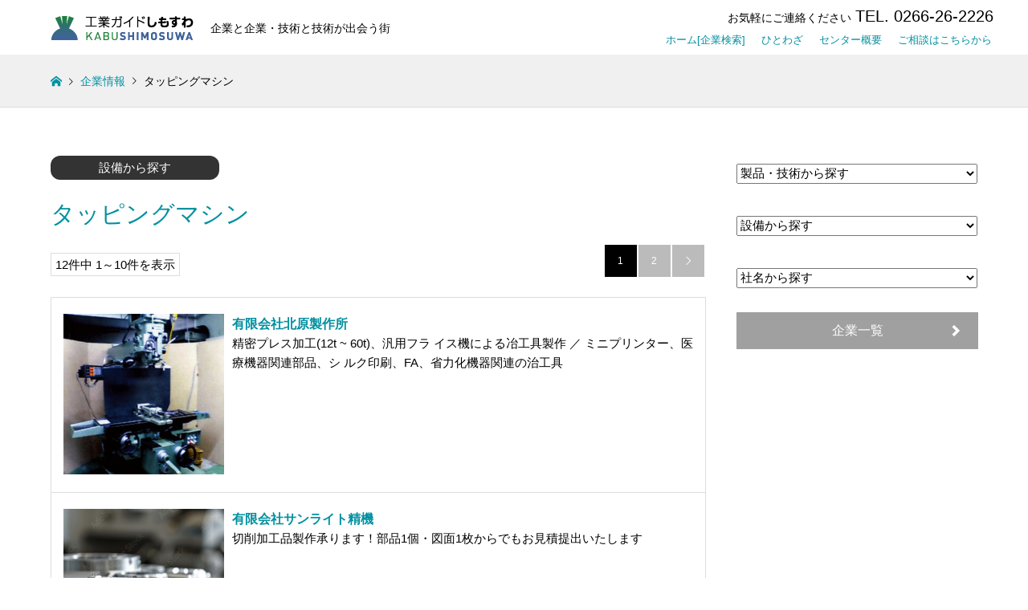

--- FILE ---
content_type: text/html; charset=UTF-8
request_url: https://guide.kabu-shimosuwa.jp/company_cat2/%E3%82%BF%E3%83%83%E3%83%94%E3%83%B3%E3%82%B0%E3%83%9E%E3%82%B7%E3%83%B3/
body_size: 12667
content:
<!DOCTYPE html>
<html lang="ja">
<head>

<!-- Google Tag Manager -->
<script>(function(w,d,s,l,i){w[l]=w[l]||[];w[l].push({'gtm.start':
new Date().getTime(),event:'gtm.js'});var f=d.getElementsByTagName(s)[0],
j=d.createElement(s),dl=l!='dataLayer'?'&l='+l:'';j.async=true;j.src=
'https://www.googletagmanager.com/gtm.js?id='+i+dl;f.parentNode.insertBefore(j,f);
})(window,document,'script','dataLayer','GTM-5WLTFHK');</script>
<!-- End Google Tag Manager -->

<meta charset="UTF-8">
<!--[if IE]><meta http-equiv="X-UA-Compatible" content="IE=edge"><![endif]-->
<meta name="viewport" content="width=device-width">
<title>タッピングマシンに関する記事一覧 | 工業ガイドしもすわ</title>
<meta name="description" content="企業と企業・技術と技術が出会う街">
<link rel="pingback" href="https://guide.kabu-shimosuwa.jp/xmlrpc.php">
<link rel="shortcut icon" href="https://guide.kabu-shimosuwa.jp/wp-content/uploads/favicon.ico">
<script type="text/javascript">
/* <![CDATA[ */
window.JetpackScriptData = {"site":{"icon":"","title":"工業ガイドしもすわ","host":"unknown","is_wpcom_platform":false}};
/* ]]> */
</script>
<meta name='robots' content='max-image-preview:large' />
	<style>img:is([sizes="auto" i], [sizes^="auto," i]) { contain-intrinsic-size: 3000px 1500px }</style>
	<link rel="alternate" type="application/rss+xml" title="工業ガイドしもすわ &raquo; フィード" href="https://guide.kabu-shimosuwa.jp/feed/" />
<link rel="alternate" type="application/rss+xml" title="工業ガイドしもすわ &raquo; コメントフィード" href="https://guide.kabu-shimosuwa.jp/comments/feed/" />
<link rel="alternate" type="application/rss+xml" title="工業ガイドしもすわ &raquo; タッピングマシン 設備 のフィード" href="https://guide.kabu-shimosuwa.jp/company_cat2/%e3%82%bf%e3%83%83%e3%83%94%e3%83%b3%e3%82%b0%e3%83%9e%e3%82%b7%e3%83%b3/feed/" />
<script type="text/javascript">
/* <![CDATA[ */
window._wpemojiSettings = {"baseUrl":"https:\/\/s.w.org\/images\/core\/emoji\/16.0.1\/72x72\/","ext":".png","svgUrl":"https:\/\/s.w.org\/images\/core\/emoji\/16.0.1\/svg\/","svgExt":".svg","source":{"concatemoji":"https:\/\/guide.kabu-shimosuwa.jp\/wp-includes\/js\/wp-emoji-release.min.js?ver=6.8.3"}};
/*! This file is auto-generated */
!function(s,n){var o,i,e;function c(e){try{var t={supportTests:e,timestamp:(new Date).valueOf()};sessionStorage.setItem(o,JSON.stringify(t))}catch(e){}}function p(e,t,n){e.clearRect(0,0,e.canvas.width,e.canvas.height),e.fillText(t,0,0);var t=new Uint32Array(e.getImageData(0,0,e.canvas.width,e.canvas.height).data),a=(e.clearRect(0,0,e.canvas.width,e.canvas.height),e.fillText(n,0,0),new Uint32Array(e.getImageData(0,0,e.canvas.width,e.canvas.height).data));return t.every(function(e,t){return e===a[t]})}function u(e,t){e.clearRect(0,0,e.canvas.width,e.canvas.height),e.fillText(t,0,0);for(var n=e.getImageData(16,16,1,1),a=0;a<n.data.length;a++)if(0!==n.data[a])return!1;return!0}function f(e,t,n,a){switch(t){case"flag":return n(e,"\ud83c\udff3\ufe0f\u200d\u26a7\ufe0f","\ud83c\udff3\ufe0f\u200b\u26a7\ufe0f")?!1:!n(e,"\ud83c\udde8\ud83c\uddf6","\ud83c\udde8\u200b\ud83c\uddf6")&&!n(e,"\ud83c\udff4\udb40\udc67\udb40\udc62\udb40\udc65\udb40\udc6e\udb40\udc67\udb40\udc7f","\ud83c\udff4\u200b\udb40\udc67\u200b\udb40\udc62\u200b\udb40\udc65\u200b\udb40\udc6e\u200b\udb40\udc67\u200b\udb40\udc7f");case"emoji":return!a(e,"\ud83e\udedf")}return!1}function g(e,t,n,a){var r="undefined"!=typeof WorkerGlobalScope&&self instanceof WorkerGlobalScope?new OffscreenCanvas(300,150):s.createElement("canvas"),o=r.getContext("2d",{willReadFrequently:!0}),i=(o.textBaseline="top",o.font="600 32px Arial",{});return e.forEach(function(e){i[e]=t(o,e,n,a)}),i}function t(e){var t=s.createElement("script");t.src=e,t.defer=!0,s.head.appendChild(t)}"undefined"!=typeof Promise&&(o="wpEmojiSettingsSupports",i=["flag","emoji"],n.supports={everything:!0,everythingExceptFlag:!0},e=new Promise(function(e){s.addEventListener("DOMContentLoaded",e,{once:!0})}),new Promise(function(t){var n=function(){try{var e=JSON.parse(sessionStorage.getItem(o));if("object"==typeof e&&"number"==typeof e.timestamp&&(new Date).valueOf()<e.timestamp+604800&&"object"==typeof e.supportTests)return e.supportTests}catch(e){}return null}();if(!n){if("undefined"!=typeof Worker&&"undefined"!=typeof OffscreenCanvas&&"undefined"!=typeof URL&&URL.createObjectURL&&"undefined"!=typeof Blob)try{var e="postMessage("+g.toString()+"("+[JSON.stringify(i),f.toString(),p.toString(),u.toString()].join(",")+"));",a=new Blob([e],{type:"text/javascript"}),r=new Worker(URL.createObjectURL(a),{name:"wpTestEmojiSupports"});return void(r.onmessage=function(e){c(n=e.data),r.terminate(),t(n)})}catch(e){}c(n=g(i,f,p,u))}t(n)}).then(function(e){for(var t in e)n.supports[t]=e[t],n.supports.everything=n.supports.everything&&n.supports[t],"flag"!==t&&(n.supports.everythingExceptFlag=n.supports.everythingExceptFlag&&n.supports[t]);n.supports.everythingExceptFlag=n.supports.everythingExceptFlag&&!n.supports.flag,n.DOMReady=!1,n.readyCallback=function(){n.DOMReady=!0}}).then(function(){return e}).then(function(){var e;n.supports.everything||(n.readyCallback(),(e=n.source||{}).concatemoji?t(e.concatemoji):e.wpemoji&&e.twemoji&&(t(e.twemoji),t(e.wpemoji)))}))}((window,document),window._wpemojiSettings);
/* ]]> */
</script>
<link rel='stylesheet' id='style-css' href='https://guide.kabu-shimosuwa.jp/wp-content/themes/gensen_tcd050/style.css?ver=1.17' type='text/css' media='all' />
<style id='wp-emoji-styles-inline-css' type='text/css'>

	img.wp-smiley, img.emoji {
		display: inline !important;
		border: none !important;
		box-shadow: none !important;
		height: 1em !important;
		width: 1em !important;
		margin: 0 0.07em !important;
		vertical-align: -0.1em !important;
		background: none !important;
		padding: 0 !important;
	}
</style>
<link rel='stylesheet' id='wp-block-library-css' href='https://guide.kabu-shimosuwa.jp/wp-includes/css/dist/block-library/style.min.css?ver=6.8.3' type='text/css' media='all' />
<style id='classic-theme-styles-inline-css' type='text/css'>
/*! This file is auto-generated */
.wp-block-button__link{color:#fff;background-color:#32373c;border-radius:9999px;box-shadow:none;text-decoration:none;padding:calc(.667em + 2px) calc(1.333em + 2px);font-size:1.125em}.wp-block-file__button{background:#32373c;color:#fff;text-decoration:none}
</style>
<style id='global-styles-inline-css' type='text/css'>
:root{--wp--preset--aspect-ratio--square: 1;--wp--preset--aspect-ratio--4-3: 4/3;--wp--preset--aspect-ratio--3-4: 3/4;--wp--preset--aspect-ratio--3-2: 3/2;--wp--preset--aspect-ratio--2-3: 2/3;--wp--preset--aspect-ratio--16-9: 16/9;--wp--preset--aspect-ratio--9-16: 9/16;--wp--preset--color--black: #000000;--wp--preset--color--cyan-bluish-gray: #abb8c3;--wp--preset--color--white: #ffffff;--wp--preset--color--pale-pink: #f78da7;--wp--preset--color--vivid-red: #cf2e2e;--wp--preset--color--luminous-vivid-orange: #ff6900;--wp--preset--color--luminous-vivid-amber: #fcb900;--wp--preset--color--light-green-cyan: #7bdcb5;--wp--preset--color--vivid-green-cyan: #00d084;--wp--preset--color--pale-cyan-blue: #8ed1fc;--wp--preset--color--vivid-cyan-blue: #0693e3;--wp--preset--color--vivid-purple: #9b51e0;--wp--preset--gradient--vivid-cyan-blue-to-vivid-purple: linear-gradient(135deg,rgba(6,147,227,1) 0%,rgb(155,81,224) 100%);--wp--preset--gradient--light-green-cyan-to-vivid-green-cyan: linear-gradient(135deg,rgb(122,220,180) 0%,rgb(0,208,130) 100%);--wp--preset--gradient--luminous-vivid-amber-to-luminous-vivid-orange: linear-gradient(135deg,rgba(252,185,0,1) 0%,rgba(255,105,0,1) 100%);--wp--preset--gradient--luminous-vivid-orange-to-vivid-red: linear-gradient(135deg,rgba(255,105,0,1) 0%,rgb(207,46,46) 100%);--wp--preset--gradient--very-light-gray-to-cyan-bluish-gray: linear-gradient(135deg,rgb(238,238,238) 0%,rgb(169,184,195) 100%);--wp--preset--gradient--cool-to-warm-spectrum: linear-gradient(135deg,rgb(74,234,220) 0%,rgb(151,120,209) 20%,rgb(207,42,186) 40%,rgb(238,44,130) 60%,rgb(251,105,98) 80%,rgb(254,248,76) 100%);--wp--preset--gradient--blush-light-purple: linear-gradient(135deg,rgb(255,206,236) 0%,rgb(152,150,240) 100%);--wp--preset--gradient--blush-bordeaux: linear-gradient(135deg,rgb(254,205,165) 0%,rgb(254,45,45) 50%,rgb(107,0,62) 100%);--wp--preset--gradient--luminous-dusk: linear-gradient(135deg,rgb(255,203,112) 0%,rgb(199,81,192) 50%,rgb(65,88,208) 100%);--wp--preset--gradient--pale-ocean: linear-gradient(135deg,rgb(255,245,203) 0%,rgb(182,227,212) 50%,rgb(51,167,181) 100%);--wp--preset--gradient--electric-grass: linear-gradient(135deg,rgb(202,248,128) 0%,rgb(113,206,126) 100%);--wp--preset--gradient--midnight: linear-gradient(135deg,rgb(2,3,129) 0%,rgb(40,116,252) 100%);--wp--preset--font-size--small: 13px;--wp--preset--font-size--medium: 20px;--wp--preset--font-size--large: 36px;--wp--preset--font-size--x-large: 42px;--wp--preset--spacing--20: 0.44rem;--wp--preset--spacing--30: 0.67rem;--wp--preset--spacing--40: 1rem;--wp--preset--spacing--50: 1.5rem;--wp--preset--spacing--60: 2.25rem;--wp--preset--spacing--70: 3.38rem;--wp--preset--spacing--80: 5.06rem;--wp--preset--shadow--natural: 6px 6px 9px rgba(0, 0, 0, 0.2);--wp--preset--shadow--deep: 12px 12px 50px rgba(0, 0, 0, 0.4);--wp--preset--shadow--sharp: 6px 6px 0px rgba(0, 0, 0, 0.2);--wp--preset--shadow--outlined: 6px 6px 0px -3px rgba(255, 255, 255, 1), 6px 6px rgba(0, 0, 0, 1);--wp--preset--shadow--crisp: 6px 6px 0px rgba(0, 0, 0, 1);}:where(.is-layout-flex){gap: 0.5em;}:where(.is-layout-grid){gap: 0.5em;}body .is-layout-flex{display: flex;}.is-layout-flex{flex-wrap: wrap;align-items: center;}.is-layout-flex > :is(*, div){margin: 0;}body .is-layout-grid{display: grid;}.is-layout-grid > :is(*, div){margin: 0;}:where(.wp-block-columns.is-layout-flex){gap: 2em;}:where(.wp-block-columns.is-layout-grid){gap: 2em;}:where(.wp-block-post-template.is-layout-flex){gap: 1.25em;}:where(.wp-block-post-template.is-layout-grid){gap: 1.25em;}.has-black-color{color: var(--wp--preset--color--black) !important;}.has-cyan-bluish-gray-color{color: var(--wp--preset--color--cyan-bluish-gray) !important;}.has-white-color{color: var(--wp--preset--color--white) !important;}.has-pale-pink-color{color: var(--wp--preset--color--pale-pink) !important;}.has-vivid-red-color{color: var(--wp--preset--color--vivid-red) !important;}.has-luminous-vivid-orange-color{color: var(--wp--preset--color--luminous-vivid-orange) !important;}.has-luminous-vivid-amber-color{color: var(--wp--preset--color--luminous-vivid-amber) !important;}.has-light-green-cyan-color{color: var(--wp--preset--color--light-green-cyan) !important;}.has-vivid-green-cyan-color{color: var(--wp--preset--color--vivid-green-cyan) !important;}.has-pale-cyan-blue-color{color: var(--wp--preset--color--pale-cyan-blue) !important;}.has-vivid-cyan-blue-color{color: var(--wp--preset--color--vivid-cyan-blue) !important;}.has-vivid-purple-color{color: var(--wp--preset--color--vivid-purple) !important;}.has-black-background-color{background-color: var(--wp--preset--color--black) !important;}.has-cyan-bluish-gray-background-color{background-color: var(--wp--preset--color--cyan-bluish-gray) !important;}.has-white-background-color{background-color: var(--wp--preset--color--white) !important;}.has-pale-pink-background-color{background-color: var(--wp--preset--color--pale-pink) !important;}.has-vivid-red-background-color{background-color: var(--wp--preset--color--vivid-red) !important;}.has-luminous-vivid-orange-background-color{background-color: var(--wp--preset--color--luminous-vivid-orange) !important;}.has-luminous-vivid-amber-background-color{background-color: var(--wp--preset--color--luminous-vivid-amber) !important;}.has-light-green-cyan-background-color{background-color: var(--wp--preset--color--light-green-cyan) !important;}.has-vivid-green-cyan-background-color{background-color: var(--wp--preset--color--vivid-green-cyan) !important;}.has-pale-cyan-blue-background-color{background-color: var(--wp--preset--color--pale-cyan-blue) !important;}.has-vivid-cyan-blue-background-color{background-color: var(--wp--preset--color--vivid-cyan-blue) !important;}.has-vivid-purple-background-color{background-color: var(--wp--preset--color--vivid-purple) !important;}.has-black-border-color{border-color: var(--wp--preset--color--black) !important;}.has-cyan-bluish-gray-border-color{border-color: var(--wp--preset--color--cyan-bluish-gray) !important;}.has-white-border-color{border-color: var(--wp--preset--color--white) !important;}.has-pale-pink-border-color{border-color: var(--wp--preset--color--pale-pink) !important;}.has-vivid-red-border-color{border-color: var(--wp--preset--color--vivid-red) !important;}.has-luminous-vivid-orange-border-color{border-color: var(--wp--preset--color--luminous-vivid-orange) !important;}.has-luminous-vivid-amber-border-color{border-color: var(--wp--preset--color--luminous-vivid-amber) !important;}.has-light-green-cyan-border-color{border-color: var(--wp--preset--color--light-green-cyan) !important;}.has-vivid-green-cyan-border-color{border-color: var(--wp--preset--color--vivid-green-cyan) !important;}.has-pale-cyan-blue-border-color{border-color: var(--wp--preset--color--pale-cyan-blue) !important;}.has-vivid-cyan-blue-border-color{border-color: var(--wp--preset--color--vivid-cyan-blue) !important;}.has-vivid-purple-border-color{border-color: var(--wp--preset--color--vivid-purple) !important;}.has-vivid-cyan-blue-to-vivid-purple-gradient-background{background: var(--wp--preset--gradient--vivid-cyan-blue-to-vivid-purple) !important;}.has-light-green-cyan-to-vivid-green-cyan-gradient-background{background: var(--wp--preset--gradient--light-green-cyan-to-vivid-green-cyan) !important;}.has-luminous-vivid-amber-to-luminous-vivid-orange-gradient-background{background: var(--wp--preset--gradient--luminous-vivid-amber-to-luminous-vivid-orange) !important;}.has-luminous-vivid-orange-to-vivid-red-gradient-background{background: var(--wp--preset--gradient--luminous-vivid-orange-to-vivid-red) !important;}.has-very-light-gray-to-cyan-bluish-gray-gradient-background{background: var(--wp--preset--gradient--very-light-gray-to-cyan-bluish-gray) !important;}.has-cool-to-warm-spectrum-gradient-background{background: var(--wp--preset--gradient--cool-to-warm-spectrum) !important;}.has-blush-light-purple-gradient-background{background: var(--wp--preset--gradient--blush-light-purple) !important;}.has-blush-bordeaux-gradient-background{background: var(--wp--preset--gradient--blush-bordeaux) !important;}.has-luminous-dusk-gradient-background{background: var(--wp--preset--gradient--luminous-dusk) !important;}.has-pale-ocean-gradient-background{background: var(--wp--preset--gradient--pale-ocean) !important;}.has-electric-grass-gradient-background{background: var(--wp--preset--gradient--electric-grass) !important;}.has-midnight-gradient-background{background: var(--wp--preset--gradient--midnight) !important;}.has-small-font-size{font-size: var(--wp--preset--font-size--small) !important;}.has-medium-font-size{font-size: var(--wp--preset--font-size--medium) !important;}.has-large-font-size{font-size: var(--wp--preset--font-size--large) !important;}.has-x-large-font-size{font-size: var(--wp--preset--font-size--x-large) !important;}
:where(.wp-block-post-template.is-layout-flex){gap: 1.25em;}:where(.wp-block-post-template.is-layout-grid){gap: 1.25em;}
:where(.wp-block-columns.is-layout-flex){gap: 2em;}:where(.wp-block-columns.is-layout-grid){gap: 2em;}
:root :where(.wp-block-pullquote){font-size: 1.5em;line-height: 1.6;}
</style>
<script type="text/javascript" src="https://guide.kabu-shimosuwa.jp/wp-includes/js/jquery/jquery.min.js?ver=3.7.1" id="jquery-core-js"></script>
<script type="text/javascript" src="https://guide.kabu-shimosuwa.jp/wp-includes/js/jquery/jquery-migrate.min.js?ver=3.4.1" id="jquery-migrate-js"></script>
<link rel="https://api.w.org/" href="https://guide.kabu-shimosuwa.jp/wp-json/" />
<link rel="stylesheet" href="https://guide.kabu-shimosuwa.jp/wp-content/themes/gensen_tcd050/css/design-plus.css?ver=1.17">
<link rel="stylesheet" href="https://guide.kabu-shimosuwa.jp/wp-content/themes/gensen_tcd050/css/sns-botton.css?ver=1.17">
<link rel="stylesheet" href="https://guide.kabu-shimosuwa.jp/wp-content/themes/gensen_tcd050/css/responsive.css?ver=1.17">
<link rel="stylesheet" href="https://guide.kabu-shimosuwa.jp/wp-content/themes/gensen_tcd050/css/footer-bar.css?ver=1.17">

<script src="https://guide.kabu-shimosuwa.jp/wp-content/themes/gensen_tcd050/js/jquery.easing.1.3.js?ver=1.17"></script>
<script src="https://guide.kabu-shimosuwa.jp/wp-content/themes/gensen_tcd050/js/jquery.textOverflowEllipsis.js?ver=1.17"></script>
<script src="https://guide.kabu-shimosuwa.jp/wp-content/themes/gensen_tcd050/js/jscript.js?ver=1.17"></script>
<script src="https://guide.kabu-shimosuwa.jp/wp-content/themes/gensen_tcd050/js/comment.js?ver=1.17"></script>
<script src="https://guide.kabu-shimosuwa.jp/wp-content/themes/gensen_tcd050/js/header_fix.js?ver=1.17"></script>
<script src="https://guide.kabu-shimosuwa.jp/wp-content/themes/gensen_tcd050/js/jquery.chosen.min.js?ver=1.17"></script>
<link rel="stylesheet" href="https://guide.kabu-shimosuwa.jp/wp-content/themes/gensen_tcd050/css/jquery.chosen.css?ver=1.17">

<style type="text/css">
body, input, textarea, select { font-family: Arial, "Hiragino Kaku Gothic ProN", "ヒラギノ角ゴ ProN W3", "メイリオ", Meiryo, sans-serif; }
.rich_font { font-family: Arial, "Hiragino Kaku Gothic ProN", "ヒラギノ角ゴ ProN W3", "メイリオ", Meiryo, sans-serif; font-weight: normal; }

#header_logo #logo_text .logo { font-size:36px; }
#header_logo_fix #logo_text_fixed .logo { font-size:36px; }
#footer_logo .logo_text { font-size:36px; }
#post_title { font-size:30px; }
.post_content { font-size:14px; }
#archive_headline { font-size:42px; }
#archive_desc { font-size:14px; }
  
@media screen and (max-width:1024px) {
  #header_logo #logo_text .logo { font-size:26px; }
  #header_logo_fix #logo_text_fixed .logo { font-size:26px; }
  #footer_logo .logo_text { font-size:26px; }
  #post_title { font-size:16px; }
  .post_content { font-size:14px; }
  #archive_headline { font-size:20px; }
  #archive_desc { font-size:14px; }
}




.image {
overflow: hidden;
-webkit-backface-visibility: hidden;
backface-visibility: hidden;
-webkit-transition-duration: .35s;
-moz-transition-duration: .35s;
-ms-transition-duration: .35s;
-o-transition-duration: .35s;
transition-duration: .35s;
}
.image img {
-webkit-backface-visibility: hidden;
backface-visibility: hidden;
-webkit-transform: scale(1);
-webkit-transition-property: opacity, scale, -webkit-transform, transform;
-webkit-transition-duration: .35s;
-moz-transform: scale(1);
-moz-transition-property: opacity, scale, -moz-transform, transform;
-moz-transition-duration: .35s;
-ms-transform: scale(1);
-ms-transition-property: opacity, scale, -ms-transform, transform;
-ms-transition-duration: .35s;
-o-transform: scale(1);
-o-transition-property: opacity, scale, -o-transform, transform;
-o-transition-duration: .35s;
transform: scale(1);
transition-property: opacity, scale, transform;
transition-duration: .35s;
}
.image:hover img, a:hover .image img {
-webkit-transform: scale(1.2);
-moz-transform: scale(1.2);
-ms-transform: scale(1.2);
-o-transform: scale(1.2);
transform: scale(1.2);
}
.introduce_list_col a:hover .image img {
-webkit-transform: scale(1.2) translate3d(-41.66%, 0, 0);
-moz-transform: scale(1.2) translate3d(-41.66%, 0, 0);
-ms-transform: scale(1.2) translate3d(-41.66%, 0, 0);
-o-transform: scale(1.2) translate3d(-41.66%, 0, 0);
transform: scale(1.2) translate3d(-41.66%, 0, 0);
}


.archive_filter .button input:hover, .archive_sort dt,#post_pagination p, #post_pagination a:hover, #return_top a, .c-pw__btn,
#comment_header ul li a:hover, #comment_header ul li.comment_switch_active a, #comment_header #comment_closed p,
#introduce_slider .slick-dots li button:hover, #introduce_slider .slick-dots li.slick-active button
{ background-color:#0090a0; }

#comment_header ul li.comment_switch_active a, #comment_header #comment_closed p, #guest_info input:focus, #comment_textarea textarea:focus
{ border-color:#0090a0; }

#comment_header ul li.comment_switch_active a:after, #comment_header #comment_closed p:after
{ border-color:#0090a0 transparent transparent transparent; }

.header_search_inputs .chosen-results li[data-option-array-index="0"]
{ background-color:#0090a0 !important; border-color:#0090a0; }

a:hover, #bread_crumb li a:hover, #bread_crumb li.home a:hover:before, #bread_crumb li.last,
#archive_headline, .archive_header .headline, .archive_filter_headline, #related_post .headline,
#introduce_header .headline, .introduce_list_col .info .title, .introduce_archive_banner_link a:hover,
#recent_news .headline, #recent_news li a:hover, #comment_headline,
.side_headline, ul.banner_list li a:hover .caption, .footer_headline, .footer_widget a:hover,
#index_news .entry-date, #index_news_mobile .entry-date, .cb_content-carousel a:hover .image .title
{ color:#0090a0; }

#index_news_mobile .archive_link a:hover, .cb_content-blog_list .archive_link a:hover, #load_post a:hover, #submit_comment:hover, .c-pw__btn:hover
{ background-color:#a0a0a0; }

#header_search select:focus, .header_search_inputs .chosen-with-drop .chosen-single span, #footer_contents a:hover, #footer_nav a:hover, #footer_social_link li:hover:before,
#header_slider .slick-arrow:hover, .cb_content-carousel .slick-arrow:hover
{ color:#a0a0a0; }

.post_content a, .custom-html-widget a { color:#a0a0a0; }

#header_search, #index_header_search { background-color:#222222; }

#footer_nav { background-color:#333333; }
#footer_contents { background-color:#333333; }

#header_search_submit { background-color:rgba(0,0,0,0); }
#header_search_submit:hover { background-color:rgba(146,120,95,1.0); }
.cat-category { background-color:#999999 !important; }

@media only screen and (min-width:1025px) {
  #global_menu ul ul a { background-color:#0090a0; }
  #global_menu ul ul a:hover, #global_menu ul ul .current-menu-item > a { background-color:#a0a0a0; }
  #header_top { background-color:#ffffff; }
  .has_header_content #header_top { background-color:rgba(255,255,255,0); }
  .fix_top.header_fix #header_top { background-color:rgba(255,255,255,0.8); }
  #header_logo a, #global_menu > ul > li > a { color:#000000; }
  #header_logo_fix a, .fix_top.header_fix #global_menu > ul > li > a { color:#000000; }
  .has_header_content #index_header_search { background-color:rgba(34,34,34,0.6); }
}
@media screen and (max-width:1024px) {
  #global_menu { background-color:#0090a0; }
  #global_menu a:hover, #global_menu .current-menu-item > a { background-color:#a0a0a0; }
  #header_top { background-color:#ffffff; }
  #header_top a, #header_top a:before { color:#000000 !important; }
  .mobile_fix_top.header_fix #header_top, .mobile_fix_top.header_fix #header.active #header_top { background-color:rgba(255,255,255,0.8); }
  .mobile_fix_top.header_fix #header_top a, .mobile_fix_top.header_fix #header_top a:before { color:#000000 !important; }
  .archive_sort dt { color:#0090a0; }
  .post-type-archive-news #recent_news .show_date li .date { color:#0090a0; }
}



</style>

<script src="https://guide.kabu-shimosuwa.jp/wp-content/themes/gensen_tcd050/js/imagesloaded.pkgd.min.js?ver=1.17"></script>
		<style type="text/css" id="wp-custom-css">
			.entry-content table {
  width: 100% !important;
  table-layout: auto !important;
  display: block !important;
  overflow-x: auto !important;
}

.entry-content table th,
.entry-content table td {
  white-space: normal !important;
  word-break: break-word !important;
}
		</style>
		<style type="text/css"></style><link rel="stylesheet" href="https://guide.kabu-shimosuwa.jp/wp-content/themes/gensen_tcd050/c.css">
<style type="text/css"></style><link rel="stylesheet" href="https://guide.kabu-shimosuwa.jp/wp-content/themes/gensen_tcd050/label.css">
</head>
<body id="body" class="archive tax-company_cat2 term-119 wp-theme-gensen_tcd050 fix_top">

<!-- Google Tag Manager (noscript) -->
<noscript><iframe src="https://www.googletagmanager.com/ns.html?id=GTM-5WLTFHK"
height="0" width="0" style="display:none;visibility:hidden"></iframe></noscript>
<!-- End Google Tag Manager (noscript) -->


 <div id="header">
  <div id="header_top">
   <div class="inner clearfix">
    <div id="header_logo">
     <div id="logo_image">
 <h1 class="logo">
  <a href="https://guide.kabu-shimosuwa.jp/" title="工業ガイドしもすわ" data-label="工業ガイドしもすわ"><img src="https://guide.kabu-shimosuwa.jp/wp-content/uploads/iguideShimosuwaLogo.png?1770125059" alt="工業ガイドしもすわ" title="工業ガイドしもすわ" /><span class="desc">企業と企業・技術と技術が出会う街</span></a>
 </h1>
</div>
    </div>
    <div id="header_logo_fix">
     <div id="logo_image_fixed">
 <p class="logo rich_font"><a href="https://guide.kabu-shimosuwa.jp/" title="工業ガイドしもすわ"><img src="https://guide.kabu-shimosuwa.jp/wp-content/uploads/iguideShimosuwaLogo.png?1770125059" alt="工業ガイドしもすわ" title="工業ガイドしもすわ" /></a></p>
</div>
    </div>
    <div id="header_info">
		<span>お気軽にご連絡ください</span>TEL. 0266-26-2226
    </div>
    <a href="#" class="menu_button"><span>menu</span></a>
    <div id="global_menu">
     <ul id="menu-%e3%83%98%e3%83%83%e3%83%80%e3%83%bc" class="menu"><li id="menu-item-5" class="menu-item menu-item-type-custom menu-item-object-custom menu-item-home menu-item-5"><a href="https://guide.kabu-shimosuwa.jp/">ホーム[企業検索]</a></li>
<li id="menu-item-7" class="menu-item menu-item-type-custom menu-item-object-custom menu-item-7"><a href="https://guide.kabu-shimosuwa.jp/hitowaza/">ひとわざ</a></li>
<li id="menu-item-109" class="menu-item menu-item-type-post_type menu-item-object-page menu-item-109"><a href="https://guide.kabu-shimosuwa.jp/aboutus/">センター概要</a></li>
<li id="menu-item-13" class="menu-item menu-item-type-custom menu-item-object-custom menu-item-13"><a href="https://guide.kabu-shimosuwa.jp/contact/">ご相談はこちらから</a></li>
</ul>    </div>
   </div>
  </div>
 </div><!-- END #header -->

 <div id="main_contents" class="clearfix">


<div id="breadcrumb">
 <ul class="inner clearfix" itemscope itemtype="http://schema.org/BreadcrumbList">
  <li itemprop="itemListElement" itemscope itemtype="http://schema.org/ListItem" class="home"><a itemprop="item" href="https://guide.kabu-shimosuwa.jp/"><span itemprop="name">ホーム</span></a><meta itemprop="position" content="1" /></li>

  <li itemprop="itemListElement" itemscope itemtype="http://schema.org/ListItem"><a itemprop="item" href="https://guide.kabu-shimosuwa.jp/company/"><span itemprop="name">企業情報</span></a><meta itemprop="position" content="2" /></li>
  <li itemprop="itemListElement" itemscope itemtype="http://schema.org/ListItem" class="last"><span itemprop="name">タッピングマシン</span><meta itemprop="position" content="3" /></li>

 </ul>
</div>

<div id="main_col" class="clearfix">

 <div id="left_col">
   <div id="con_title">設備から探す</div>
   <h2 id="post_title" class="rich_font">タッピングマシン</h2>
   
<div class="archive_l archive_nownum">
12件中 1～10件を表示</div>

<div class="archive_r">
<div class="page_navi">
<ul class='page-numbers'>
	<li><span aria-current="page" class="page-numbers current">1</span></li>
	<li><a class="page-numbers" href="https://guide.kabu-shimosuwa.jp/company_cat2/%E3%82%BF%E3%83%83%E3%83%94%E3%83%B3%E3%82%B0%E3%83%9E%E3%82%B7%E3%83%B3/page/2/">2</a></li>
	<li><a class="next page-numbers" href="https://guide.kabu-shimosuwa.jp/company_cat2/%E3%82%BF%E3%83%83%E3%83%94%E3%83%B3%E3%82%B0%E3%83%9E%E3%82%B7%E3%83%B3/page/2/">&#xe910;</a></li>
</ul>

</div>
</div>
<div class="clear"></div>


  <div id="recent_introduce">
   <ol class="show_date">
    <li class="clearfix">
    <div class="archive_img">
    <a href="https://guide.kabu-shimosuwa.jp/company/%e6%9c%89%e9%99%90%e4%bc%9a%e7%a4%be-%e5%8c%97%e5%8e%9f%e8%a3%bd%e4%bd%9c%e6%89%80/">
    <img width="200" height="200" src="https://guide.kabu-shimosuwa.jp/wp-content/uploads/ec5cecd9bfc694f0a366b5827165cce0-300x300.jpg" class="attachment-200x200 size-200x200 wp-post-image" alt="" decoding="async" />    </a>
    </div>
    <div class="archive_p">
    <p class="archive_title"><a href="https://guide.kabu-shimosuwa.jp/company/%e6%9c%89%e9%99%90%e4%bc%9a%e7%a4%be-%e5%8c%97%e5%8e%9f%e8%a3%bd%e4%bd%9c%e6%89%80/">有限会社北原製作所</a></p>
     精密プレス加工(12t ~ 60t)、汎用フラ イス機による冶工具製作 ／ ミニプリンター、医療機器関連部品、シ ルク印刷、FA、省力化機器関連の治工具    </div>
    <div class="clear"></div>
    </li>
    <li class="clearfix">
    <div class="archive_img">
    <a href="https://guide.kabu-shimosuwa.jp/company/%e6%9c%89%e9%99%90%e4%bc%9a%e7%a4%be-%e3%82%b5%e3%83%b3%e3%83%a9%e3%82%a4%e3%83%88%e7%b2%be%e6%a9%9f/">
    <img width="200" height="200" src="https://guide.kabu-shimosuwa.jp/wp-content/uploads/1000_F_909012618_vCX21U6TJfwnN8PS7olRZM5ybGDRtfO3-300x300.jpg" class="attachment-200x200 size-200x200 wp-post-image" alt="" decoding="async" loading="lazy" />    </a>
    </div>
    <div class="archive_p">
    <p class="archive_title"><a href="https://guide.kabu-shimosuwa.jp/company/%e6%9c%89%e9%99%90%e4%bc%9a%e7%a4%be-%e3%82%b5%e3%83%b3%e3%83%a9%e3%82%a4%e3%83%88%e7%b2%be%e6%a9%9f/">有限会社サンライト精機</a></p>
     切削加工品製作承ります！部品1個・図面1枚からでもお見積提出いたします    </div>
    <div class="clear"></div>
    </li>
    <li class="clearfix">
    <div class="archive_img">
    <a href="https://guide.kabu-shimosuwa.jp/company/%e6%b8%85%e6%b0%b4%e7%b2%be%e5%af%86/">
    <img width="200" height="200" src="https://guide.kabu-shimosuwa.jp/wp-content/uploads/e5375a132fcc8e05dc1c81274b9a7b57-300x300.jpg" class="attachment-200x200 size-200x200 wp-post-image" alt="" decoding="async" loading="lazy" />    </a>
    </div>
    <div class="archive_p">
    <p class="archive_title"><a href="https://guide.kabu-shimosuwa.jp/company/%e6%b8%85%e6%b0%b4%e7%b2%be%e5%af%86/">清水精密</a></p>
     多軸タップ加工、面取り、穴明け ／ プレス部品、ダイカスト部品    </div>
    <div class="clear"></div>
    </li>
    <li class="clearfix">
    <div class="archive_img">
    <a href="https://guide.kabu-shimosuwa.jp/company/%e4%bc%b8%e5%92%8c%e3%83%86%e3%82%af%e3%83%8e%e3%82%b9-%e6%a0%aa%e5%bc%8f%e4%bc%9a%e7%a4%be/">
    <img width="200" height="200" src="https://guide.kabu-shimosuwa.jp/wp-content/uploads/b5ae603b4fedee9ada7c41f2a09dcee4-1-300x300.jpg" class="attachment-200x200 size-200x200 wp-post-image" alt="" decoding="async" loading="lazy" />    </a>
    </div>
    <div class="archive_p">
    <p class="archive_title"><a href="https://guide.kabu-shimosuwa.jp/company/%e4%bc%b8%e5%92%8c%e3%83%86%e3%82%af%e3%83%8e%e3%82%b9-%e6%a0%aa%e5%bc%8f%e4%bc%9a%e7%a4%be/">伸和テクノス株式会社</a></p>
     精密板金の加工から溶接、組立までを一貫生産 ／ 半導体検査装置部品、液晶製造装置部品発券機、事務機器部品    </div>
    <div class="clear"></div>
    </li>
    <li class="clearfix">
    <div class="archive_img">
    <a href="https://guide.kabu-shimosuwa.jp/company/%e6%a0%aa%e5%bc%8f%e4%bc%9a%e7%a4%be-%e8%ab%8f%e8%a8%aa%e5%88%b6%e5%be%a1/">
    <img width="200" height="200" src="https://guide.kabu-shimosuwa.jp/wp-content/uploads/e9faeb08426b7915ea340cfbcfe4ccf8-300x300.jpg" class="attachment-200x200 size-200x200 wp-post-image" alt="" decoding="async" loading="lazy" />    </a>
    </div>
    <div class="archive_p">
    <p class="archive_title"><a href="https://guide.kabu-shimosuwa.jp/company/%e6%a0%aa%e5%bc%8f%e4%bc%9a%e7%a4%be-%e8%ab%8f%e8%a8%aa%e5%88%b6%e5%be%a1/">株式会社 諏訪制御</a></p>
     電機部品製造、プレス品、プラスチック部品製造(熱硬化性樹脂及び熱可塑性樹脂) ／ 端子台等電機部品 及び、電子部品、 医療機器用部品    </div>
    <div class="clear"></div>
    </li>
    <li class="clearfix">
    <div class="archive_img">
    <a href="https://guide.kabu-shimosuwa.jp/company/%e7%ac%ac%e4%b8%80%e5%95%86%e5%b7%a5-%e6%a0%aa%e5%bc%8f%e4%bc%9a%e7%a4%be-%e8%ab%8f%e8%a8%aa%e5%96%b6%e6%a5%ad%e6%89%80/">
    <img width="200" height="200" src="https://guide.kabu-shimosuwa.jp/wp-content/uploads/f1fac83810c4fda224ecc41a462a1ba7-1-300x300.jpg" class="attachment-200x200 size-200x200 wp-post-image" alt="" decoding="async" loading="lazy" />    </a>
    </div>
    <div class="archive_p">
    <p class="archive_title"><a href="https://guide.kabu-shimosuwa.jp/company/%e7%ac%ac%e4%b8%80%e5%95%86%e5%b7%a5-%e6%a0%aa%e5%bc%8f%e4%bc%9a%e7%a4%be-%e8%ab%8f%e8%a8%aa%e5%96%b6%e6%a5%ad%e6%89%80/">第一商工 株式会社 諏訪営業所</a></p>
     社内自社工場を核に、あらゆるニーズにお応えできる協力会社は約 300 社にのぼり、一貫受 注体制を含め、幅広い加工技術対応を構築しています。 ／ プラスチック・ゴム切削加工、成形加工、試作モデル加工、金属切削加工、セラミックス切削加工、フィルム・ゴ…    </div>
    <div class="clear"></div>
    </li>
    <li class="clearfix">
    <div class="archive_img">
    <a href="https://guide.kabu-shimosuwa.jp/company/%e6%9c%89%e9%99%90%e4%bc%9a%e7%a4%be-%e6%88%b8%e7%94%b0%e5%b7%a5%e6%a9%9f/">
    <img width="200" height="200" src="https://guide.kabu-shimosuwa.jp/wp-content/uploads/b8e5be905b1366845c1fced8bc483991-1-300x300.jpg" class="attachment-200x200 size-200x200 wp-post-image" alt="" decoding="async" loading="lazy" />    </a>
    </div>
    <div class="archive_p">
    <p class="archive_title"><a href="https://guide.kabu-shimosuwa.jp/company/%e6%9c%89%e9%99%90%e4%bc%9a%e7%a4%be-%e6%88%b8%e7%94%b0%e5%b7%a5%e6%a9%9f/">有限会社 戸田工機</a></p>
     特殊樹脂試作加工・治工具設計製作    </div>
    <div class="clear"></div>
    </li>
    <li class="clearfix">
    <div class="archive_img">
    <a href="https://guide.kabu-shimosuwa.jp/company/%e6%9c%89%e9%99%90%e4%bc%9a%e7%a4%be-%e6%88%b8%e7%94%b0%e8%a3%bd%e4%bd%9c%e6%89%80/">
    <img width="200" height="200" src="https://guide.kabu-shimosuwa.jp/wp-content/uploads/9aad05068897984e97b3ab8ef57814ad-300x300.jpg" class="attachment-200x200 size-200x200 wp-post-image" alt="" decoding="async" loading="lazy" />    </a>
    </div>
    <div class="archive_p">
    <p class="archive_title"><a href="https://guide.kabu-shimosuwa.jp/company/%e6%9c%89%e9%99%90%e4%bc%9a%e7%a4%be-%e6%88%b8%e7%94%b0%e8%a3%bd%e4%bd%9c%e6%89%80/">有限会社 戸田製作所</a></p>
     豊富な治工具、補助加工部材を用いた、丸棒からの異形加工や工作機械部品加工    </div>
    <div class="clear"></div>
    </li>
    <li class="clearfix">
    <div class="archive_img">
    <a href="https://guide.kabu-shimosuwa.jp/company/%e2%97%8b-2/">
    <img width="200" height="200" src="https://guide.kabu-shimosuwa.jp/wp-content/uploads/fa9bec986d42b065252319c62efee091-1-300x300.jpg" class="attachment-200x200 size-200x200 wp-post-image" alt="" decoding="async" loading="lazy" />    </a>
    </div>
    <div class="archive_p">
    <p class="archive_title"><a href="https://guide.kabu-shimosuwa.jp/company/%e2%97%8b-2/">有限会社　林精機製作所</a></p>
     NC自動旋盤によるカメラ・自動車部品等の精密部品加工    </div>
    <div class="clear"></div>
    </li>
    <li class="clearfix">
    <div class="archive_img">
    <a href="https://guide.kabu-shimosuwa.jp/company/%e6%9c%89%e9%99%90%e4%bc%9a%e7%a4%be-%e4%b8%b8%e5%85%ab%e8%a3%bd%e4%bd%9c%e6%89%80/">
    <img width="200" height="200" src="https://guide.kabu-shimosuwa.jp/wp-content/uploads/fadcbf3484eb09403dcbe784170551da-1-300x300.jpg" class="attachment-200x200 size-200x200 wp-post-image" alt="" decoding="async" loading="lazy" />    </a>
    </div>
    <div class="archive_p">
    <p class="archive_title"><a href="https://guide.kabu-shimosuwa.jp/company/%e6%9c%89%e9%99%90%e4%bc%9a%e7%a4%be-%e4%b8%b8%e5%85%ab%e8%a3%bd%e4%bd%9c%e6%89%80/">有限会社 丸八製作所</a></p>
     NC、CNC(旋盤、フライス、自動盤、歯切盤)による精密部品加工、歯切盤による一般精密歯車、 規格歯車加工、少量から量産までの加工、一部 ASSY 加工も受注可能    </div>
    <div class="clear"></div>
    </li>
   </ol>
  </div><!-- END #recent_news -->

<div class="archive_r">
<div class="page_navi">
<ul class='page-numbers'>
	<li><span aria-current="page" class="page-numbers current">1</span></li>
	<li><a class="page-numbers" href="https://guide.kabu-shimosuwa.jp/company_cat2/%E3%82%BF%E3%83%83%E3%83%94%E3%83%B3%E3%82%B0%E3%83%9E%E3%82%B7%E3%83%B3/page/2/">2</a></li>
	<li><a class="next page-numbers" href="https://guide.kabu-shimosuwa.jp/company_cat2/%E3%82%BF%E3%83%83%E3%83%94%E3%83%B3%E3%82%B0%E3%83%9E%E3%82%B7%E3%83%B3/page/2/">&#xe910;</a></li>
</ul>

</div>
</div>
<div class="clear"></div>


 </div><!-- END #left_col -->

<div id="side_col">

<div class="link_s">
<select name="pulldown1"><option value="">製品・技術から探す</option><option value="https://guide.kabu-shimosuwa.jp/company_cat1/%e6%97%8b%e7%9b%a4%e5%8a%a0%e5%b7%a5%e5%93%81">旋盤加工品</option><option value="https://guide.kabu-shimosuwa.jp/company_cat1/%e3%83%95%e3%83%a9%e3%82%a4%e3%82%b9%e3%83%bb%e3%83%9e%e3%82%b7%e3%83%8b%e3%83%b3%e3%82%b0%e5%8a%a0%e5%b7%a5%e5%93%81">フライス・マシニング加工品</option><option value="https://guide.kabu-shimosuwa.jp/company_cat1/%e3%83%af%e3%82%a4%e3%83%a4%e3%83%bc%e6%94%be%e9%9b%bb%e5%8a%a0%e5%b7%a5%e5%93%81">ワイヤー放電加工品</option><option value="https://guide.kabu-shimosuwa.jp/company_cat1/%e7%a0%94%e5%89%8a%e5%8a%a0%e5%b7%a5%e5%93%81">研削加工品</option><option value="https://guide.kabu-shimosuwa.jp/company_cat1/%e3%82%ad%e3%82%b5%e3%82%b2%e5%8a%a0%e5%b7%a5%e5%93%81">キサゲ加工品</option><option value="https://guide.kabu-shimosuwa.jp/company_cat1/%e3%83%80%e3%82%a4%e3%82%ab%e3%82%b9%e3%83%88%e3%83%bb%e9%8b%b3%e9%80%a0">ダイカスト・鋳造</option><option value="https://guide.kabu-shimosuwa.jp/company_cat1/%e3%82%bf%e3%83%83%e3%83%94%e3%83%b3%e3%82%b0%e3%83%bb%e9%9d%a2%e5%8f%96%e3%82%8a">タッピング・面取り</option><option value="https://guide.kabu-shimosuwa.jp/company_cat1/%e7%a0%94%e7%a3%a8%e3%83%bb%e3%83%96%e3%83%a9%e3%82%b9%e3%83%88%e3%83%bb%e3%83%90%e3%83%ac%e3%83%ab">研磨・ブラスト・バレル</option><option value="https://guide.kabu-shimosuwa.jp/company_cat1/%e3%83%97%e3%83%ac%e3%82%b9%e5%8a%a0%e5%b7%a5%e5%93%81">プレス加工品</option><option value="https://guide.kabu-shimosuwa.jp/company_cat1/%e2%9d%b6%e7%b2%be%e5%af%86%e9%87%91%e5%b1%9e%e5%8a%a0%e5%b7%a5%e5%93%81">精密金属加工品</option><option value="https://guide.kabu-shimosuwa.jp/company_cat1/%e7%b2%be%e5%af%86%e6%9d%bf%e9%87%91%e5%8a%a0%e5%b7%a5%e5%93%81">精密板金加工品</option><option value="https://guide.kabu-shimosuwa.jp/company_cat1/%e3%82%a2%e3%83%ab%e3%83%9f%e6%8a%bc%e5%87%ba%e3%81%97%e5%8a%a0%e5%b7%a5%e5%93%81">アルミ押出し加工品</option><option value="https://guide.kabu-shimosuwa.jp/company_cat1/%e9%87%91%e5%b1%9e%e5%b0%84%e5%87%ba%e6%88%90%e5%9e%8bmim">金属射出成型(MIM)</option><option value="https://guide.kabu-shimosuwa.jp/company_cat1/%e6%ba%b6%e6%8e%a5%e5%8a%a0%e5%b7%a5%e5%93%81">溶接加工品</option><option value="https://guide.kabu-shimosuwa.jp/company_cat1/%e8%a1%a8%e9%9d%a2%e5%87%a6%e7%90%86%ef%bc%88%e3%82%a2%e3%83%ab%e3%83%9e%e3%82%a4%e3%83%88%e3%83%bb%e3%82%81%e3%81%a3%e3%81%8d%e3%83%bb%e5%a1%97%e8%a3%85%ef%bc%89">表面処理（アルマイト・めっき・塗装）</option><option value="https://guide.kabu-shimosuwa.jp/company_cat1/%e8%a1%a8%e9%9d%a2%e5%87%a6%e7%90%86%e8%a3%85%e7%bd%ae">表面処理装置</option><option value="https://guide.kabu-shimosuwa.jp/company_cat1/%e9%87%91%e5%9e%8b%e3%83%bb%e9%87%91%e5%9e%8b%e9%83%a8%e5%93%81">金型・金型部品</option><option value="https://guide.kabu-shimosuwa.jp/company_cat1/%e6%a8%b9%e8%84%82%e6%88%90%e5%9e%8b%e3%83%bb%e6%a8%b9%e8%84%82%e9%87%91%e5%9e%8b">樹脂成型・樹脂金型</option><option value="https://guide.kabu-shimosuwa.jp/company_cat1/%e2%9d%b7%e6%a8%b9%e8%84%82%e5%8a%a0%e5%b7%a5%e5%93%81">樹脂加工品</option><option value="https://guide.kabu-shimosuwa.jp/company_cat1/%e3%82%b4%e3%83%a0%e5%8a%a0%e5%b7%a5%e5%93%81">ゴム加工品</option><option value="https://guide.kabu-shimosuwa.jp/company_cat1/%e5%bd%ab%e5%88%bb">彫刻</option><option value="https://guide.kabu-shimosuwa.jp/company_cat1/%e5%9c%a7%e5%bb%b6%e3%83%bb%e3%82%b7%e3%83%a3%e3%83%bc%e3%83%aa%e3%83%b3%e3%82%b0%e5%8a%a0%e5%b7%a5%e5%93%81">圧延・シャーリング加工品</option><option value="https://guide.kabu-shimosuwa.jp/company_cat1/%e6%9d%90%e6%96%99%e3%83%bb%e6%9d%90%e6%96%99%e5%8a%a0%e5%b7%a5%ef%bc%88%e9%87%91%e5%b1%9e%e3%83%bb%e6%a8%b9%e8%84%82%ef%bc%89">材料・材料加工（金属・樹脂）</option><option value="https://guide.kabu-shimosuwa.jp/company_cat1/%e3%82%81%e3%81%a3%e3%81%8d%e8%96%ac%e5%93%81">めっき薬品</option><option value="https://guide.kabu-shimosuwa.jp/company_cat1/%e3%83%8d%e3%82%b8">ネジ</option><option value="https://guide.kabu-shimosuwa.jp/company_cat1/%e3%83%90%e3%83%8d%e3%83%bb%e6%9d%bf%e3%83%90%e3%83%8d">バネ・板バネ</option><option value="https://guide.kabu-shimosuwa.jp/company_cat1/%e6%ad%af%e8%bb%8a%e3%83%bb%e3%82%ae%e3%83%a4box">歯車・ギヤBOX</option><option value="https://guide.kabu-shimosuwa.jp/company_cat1/%e6%b8%9b%e9%80%9f%e6%a9%9f">減速機</option><option value="https://guide.kabu-shimosuwa.jp/company_cat1/%e2%9d%be%e6%b2%bb%e5%b7%a5%e5%85%b7">治工具</option><option value="https://guide.kabu-shimosuwa.jp/company_cat1/%e3%83%90%e3%83%ab%e3%83%96">バルブ</option><option value="https://guide.kabu-shimosuwa.jp/company_cat1/%e3%82%ac%e3%82%b9%e3%82%b1%e3%83%83%e3%83%88">ガスケット</option><option value="https://guide.kabu-shimosuwa.jp/company_cat1/%e2%93%ae%e7%94%9f%e7%94%a3%e8%a3%85%e7%bd%ae%e3%83%bb%e8%a3%85%e7%bd%ae%e9%96%8b%e7%99%ba">生産装置・装置開発</option><option value="https://guide.kabu-shimosuwa.jp/company_cat1/%e5%b7%a5%e4%bd%9c%e6%a9%9f%e6%a2%b0%e3%83%a1%e3%83%b3%e3%83%86%e3%83%8a%e3%83%b3%e3%82%b9">工作機械メンテナンス</option><option value="https://guide.kabu-shimosuwa.jp/company_cat1/%e5%9f%ba%e6%9d%bf%e5%ae%9f%e8%a3%85%e3%83%bb%e3%83%87%e3%82%a3%e3%82%b9%e3%83%97%e3%83%ac%e3%82%a4%e3%83%a2%e3%82%b8%e3%83%a5%e3%83%bc%e3%83%ab">基板実装・ディスプレイモジュール</option><option value="https://guide.kabu-shimosuwa.jp/company_cat1/%e3%83%88%e3%83%a9%e3%83%b3%e3%82%b9%e3%83%bb%e3%82%b3%e3%82%a4%e3%83%ab">トランス・コイル</option><option value="https://guide.kabu-shimosuwa.jp/company_cat1/led%e3%83%bb%e5%85%89%e5%8d%8a%e5%b0%8e%e4%bd%93%e3%83%bb%e8%9b%8d%e5%85%89%e4%bd%93">LED・光半導体・蛍光体</option><option value="https://guide.kabu-shimosuwa.jp/company_cat1/%e7%ab%af%e5%ad%90%e5%8f%b0">端子台</option><option value="https://guide.kabu-shimosuwa.jp/company_cat1/%e5%90%8c%e8%bb%b8%e3%82%b3%e3%83%8d%e3%82%af%e3%82%bf%e3%83%bc">同軸コネクター</option><option value="https://guide.kabu-shimosuwa.jp/company_cat1/%e6%a5%ad%e5%8b%99%e7%94%a8%e3%82%a4%e3%83%b3%e3%82%af%e3%82%b8%e3%82%a7%e3%83%83%e3%83%88%e3%83%bb3d%e3%83%97%e3%83%aa%e3%83%b3%e3%82%bf">業務用インクジェット・3Dプリンタ</option><option value="https://guide.kabu-shimosuwa.jp/company_cat1/%e9%9b%bb%e6%ba%90%e9%96%a2%e9%80%a3%e9%83%a8%e5%93%81%e3%83%bb%e6%a9%9f%e5%99%a8">電源関連部品・機器</option><option value="https://guide.kabu-shimosuwa.jp/company_cat1/%e9%80%9a%e4%bf%a1%e6%a9%9f%e5%99%a8%e8%a3%85%e7%bd%ae">通信機器装置</option><option value="https://guide.kabu-shimosuwa.jp/company_cat1/%e9%9b%bb%e5%ad%90%e6%a9%9f%e5%99%a8%e7%94%a8%e3%82%ad%e3%83%a3%e3%83%93%e3%83%8d%e3%83%83%e3%83%88">電子機器用キャビネット</option><option value="https://guide.kabu-shimosuwa.jp/company_cat1/%e3%83%a2%e3%83%bc%e3%82%bf%e3%83%bc%e3%83%bb%e7%94%a3%e6%a5%ad%e7%94%a8%e3%83%ad%e3%83%9c%e3%83%83%e3%83%88">モーター・産業用ロボット</option><option value="https://guide.kabu-shimosuwa.jp/company_cat1/%e9%9b%bb%e6%b0%97%e5%88%b6%e5%be%a1%e8%a3%85%e7%bd%ae">電気制御装置</option><option value="https://guide.kabu-shimosuwa.jp/company_cat1/%e8%a8%88%e6%b8%ac%e6%a9%9f%e5%99%a8%e3%83%bb%e3%82%bb%e3%83%b3%e3%82%b5%e3%83%bc%e5%95%86%e5%93%81">計測機器・センサー商品</option><option value="https://guide.kabu-shimosuwa.jp/company_cat1/%e5%86%b7%e6%9a%96%e6%88%bf%e6%a9%9f">冷暖房機</option><option value="https://guide.kabu-shimosuwa.jp/company_cat1/%e7%99%ba%e9%9b%bb%e6%a9%9f">発電機</option><option value="https://guide.kabu-shimosuwa.jp/company_cat1/%e5%a4%aa%e9%99%bd%e5%85%89%e7%99%ba%e9%9b%bb%e3%82%b7%e3%82%b9%e3%83%86%e3%83%a0%e3%83%bb%e5%a4%aa%e9%99%bd%e7%86%b1%e6%b8%a9%e6%b0%b4%e3%82%b7%e3%82%b9%e3%83%86%e3%83%a0">太陽光発電・太陽熱温水システム</option><option value="https://guide.kabu-shimosuwa.jp/company_cat1/%e5%85%89%e5%ad%a6%e9%96%a2%e9%80%a3%e9%83%a8%e5%93%81">光学関連部品</option><option value="https://guide.kabu-shimosuwa.jp/company_cat1/%e3%81%ae%e3%81%93%e3%81%8e%e3%82%8a%e8%a3%bd%e9%80%a0">のこぎり製造</option><option value="https://guide.kabu-shimosuwa.jp/company_cat1/%e3%82%aa%e3%83%ab%e3%82%b4%e3%83%bc%e3%83%ab%e8%a3%bd%e9%80%a0">オルゴール製造</option><option value="https://guide.kabu-shimosuwa.jp/company_cat1/%e3%83%8d%e3%83%bc%e3%83%a0%e3%83%97%e3%83%ac%e3%83%bc%e3%83%88">ネームプレート</option><option value="https://guide.kabu-shimosuwa.jp/company_cat1/%e3%82%b1%e3%83%9f%e3%82%ab%e3%83%ab%e3%82%bf%e3%83%b3%e3%82%af">ケミカルタンク</option><option value="https://guide.kabu-shimosuwa.jp/company_cat1/%e6%a2%b1%e5%8c%85%e8%b3%87%e6%9d%90">梱包資材</option><option value="https://guide.kabu-shimosuwa.jp/company_cat1/%e2%93%b0%e7%b9%8a%e7%b6%ad%e3%83%bb%e7%b8%ab%e8%a3%bd">繊維・縫製</option><option value="https://guide.kabu-shimosuwa.jp/company_cat1/%e7%b9%8a%e7%b6%ad%e3%83%bb%e8%a3%bd%e7%b3%b8">繊維・製糸</option><option value="https://guide.kabu-shimosuwa.jp/company_cat1/%e3%82%bd%e3%83%95%e3%83%88%e3%83%bb%e3%82%b7%e3%82%b9%e3%83%86%e3%83%a0%e9%96%8b%e7%99%ba">ソフト・システム開発</option><option value="https://guide.kabu-shimosuwa.jp/company_cat1/%e6%a9%9f%e6%a2%b0%e8%a8%ad%e8%a8%88%e3%83%bbcad">機械設計・CAD</option><option value="https://guide.kabu-shimosuwa.jp/company_cat1/%e5%9c%9f%e6%9c%a8%e3%83%bb%e5%bb%ba%e7%af%89%e3%83%bb%e5%bb%ba%e7%af%89%e8%b3%87%e6%9d%90">土木・建築・建築資材</option><option value="https://guide.kabu-shimosuwa.jp/company_cat1/%e9%9b%bb%e9%a3%be%e3%83%bb%e7%9c%8b%e6%9d%bf">電飾・看板</option><option value="https://guide.kabu-shimosuwa.jp/company_cat1/%e5%ba%83%e5%91%8a%e3%83%bb%e3%83%87%e3%82%b6%e3%82%a4%e3%83%b3">広告・デザイン・企画制作・撮影</option><option value="https://guide.kabu-shimosuwa.jp/company_cat1/web%e5%88%b6%e4%bd%9c">WEB制作</option><option value="https://guide.kabu-shimosuwa.jp/company_cat1/%e3%83%97%e3%83%ad%e3%83%a2%e3%83%bc%e3%82%b7%e3%83%a7%e3%83%b3%e5%8b%95%e7%94%bb">プロモーション動画</option><option value="https://guide.kabu-shimosuwa.jp/company_cat1/%e3%83%91%e3%82%bd%e3%82%b3%e3%83%b3%e6%95%99%e5%ae%a4">パソコン教室</option></select><select name="pulldown1"><option value="">設備から探す</option><option value="https://guide.kabu-shimosuwa.jp/company_cat2/%e3%83%9e%e3%82%b7%e3%83%8b%e3%83%b3%e3%82%af%e3%82%99%e3%82%bb%e3%83%b3%e3%82%bf">マシニングセンタ</option><option value="https://guide.kabu-shimosuwa.jp/company_cat2/%e3%83%95%e3%83%a9%e3%82%a4%e3%82%b9%e7%9b%a4">フライス盤</option><option value="https://guide.kabu-shimosuwa.jp/company_cat2/nc%e6%97%8b%e7%9b%a4">NC旋盤</option><option value="https://guide.kabu-shimosuwa.jp/company_cat2/%e6%b1%8e%e7%94%a8%e6%97%8b%e7%9b%a4">汎用旋盤</option><option value="https://guide.kabu-shimosuwa.jp/company_cat2/%e3%83%95%e3%82%9a%e3%83%ac%e3%82%b9%e6%a9%9f">プレス機</option><option value="https://guide.kabu-shimosuwa.jp/company_cat2/%e3%83%af%e3%82%a4%e3%83%a4%e3%83%bc%e6%94%be%e9%9b%bb%e5%8a%a0%e5%b7%a5%e6%a9%9f">ワイヤー放電加工機</option><option value="https://guide.kabu-shimosuwa.jp/company_cat2/%e6%94%be%e9%9b%bb%e5%8a%a0%e5%b7%a5%e6%a9%9f">放電加工機</option><option value="https://guide.kabu-shimosuwa.jp/company_cat2/%e3%83%ad%e3%83%bc%e3%83%ac%e3%83%83%e3%83%88%e5%8a%a0%e5%b7%a5%e6%a9%9f">ローレット加工機</option><option value="https://guide.kabu-shimosuwa.jp/company_cat2/%e3%82%bf%e3%83%83%e3%83%94%e3%83%b3%e3%82%b0%e3%83%9e%e3%82%b7%e3%83%b3">タッピングマシン</option><option value="https://guide.kabu-shimosuwa.jp/company_cat2/%e3%82%bb%e3%83%bc%e3%82%bf%e3%83%bc%e3%83%9e%e3%82%b7%e3%83%b3">セーターマシン</option><option value="https://guide.kabu-shimosuwa.jp/company_cat2/%e5%b9%b3%e9%9d%a2%e7%a0%94%e5%89%8a%e7%9b%a4">平面研削盤</option><option value="https://guide.kabu-shimosuwa.jp/company_cat2/%e5%86%85%e9%9d%a2%e7%a0%94%e5%89%8a%e7%9b%a4">内面研削盤</option><option value="https://guide.kabu-shimosuwa.jp/company_cat2/%e5%86%86%e7%ad%92%e7%a0%94%e5%89%8a%e7%9b%a4">円筒研削盤</option><option value="https://guide.kabu-shimosuwa.jp/company_cat2/%e5%b7%a5%e5%85%b7%e7%a0%94%e5%89%8a%e7%9b%a4">工具研削盤</option><option value="https://guide.kabu-shimosuwa.jp/company_cat2/%e6%88%90%e5%bd%a2%e7%a0%94%e5%89%8a%e7%9b%a4">成形研削盤</option><option value="https://guide.kabu-shimosuwa.jp/company_cat2/%e3%82%b8%e3%82%b0%e7%a0%94%e5%89%8a%e7%9b%a4">ジグ研削盤</option><option value="https://guide.kabu-shimosuwa.jp/company_cat2/%e3%82%bb%e3%83%b3%e3%82%bf%e3%83%bc%e3%83%ac%e3%82%b9%e7%a0%94%e5%89%8a%e7%9b%a4">センターレス研削盤</option><option value="https://guide.kabu-shimosuwa.jp/company_cat2/%e7%a0%94%e7%a3%a8%e7%9b%a4">研磨機・研磨盤</option><option value="https://guide.kabu-shimosuwa.jp/company_cat2/%e3%83%9b%e3%83%96%e7%9b%a4">歯切盤・ホブ盤</option><option value="https://guide.kabu-shimosuwa.jp/company_cat2/%e8%bb%a2%e9%80%a0%e6%a9%9f">転造機</option><option value="https://guide.kabu-shimosuwa.jp/company_cat2/%e5%b0%84%e5%87%ba%e6%88%90%e5%bd%a2%e6%a9%9f">射出成形機</option><option value="https://guide.kabu-shimosuwa.jp/company_cat2/%e3%83%80%e3%82%a4%e3%82%ab%e3%82%b9%e3%83%88%e3%83%9e%e3%82%b7%e3%83%b3">ダイカストマシン</option><option value="https://guide.kabu-shimosuwa.jp/company_cat2/%e3%83%95%e3%82%99%e3%83%a9%e3%82%b9%e3%83%88%e6%a9%9f">ブラスト機</option><option value="https://guide.kabu-shimosuwa.jp/company_cat2/%e3%83%ac%e3%83%bc%e3%82%b6%e3%83%bc%e3%83%9e%e3%83%bc%e3%82%ab%e3%83%bc">レーザーマーカー</option><option value="https://guide.kabu-shimosuwa.jp/company_cat2/%e3%83%ac%e3%83%bc%e3%82%b6%e3%83%bc%e5%8a%a0%e5%b7%a5%e6%a9%9f">レーザー加工機</option><option value="https://guide.kabu-shimosuwa.jp/company_cat2/%e3%83%98%e3%82%99%e3%83%b3%e3%82%bf%e3%82%99%e3%83%bc">ベンディングマシン</option><option value="https://guide.kabu-shimosuwa.jp/company_cat2/%e3%82%b3%e3%82%a4%e3%83%aa%e3%83%b3%e3%82%b0%e3%83%9e%e3%82%b7%e3%83%b3">コイリングマシン</option><option value="https://guide.kabu-shimosuwa.jp/company_cat2/%e6%ba%b6%e6%8e%a5%e6%a9%9f">溶接機</option><option value="https://guide.kabu-shimosuwa.jp/company_cat2/%e7%9c%9f%e5%86%86%e5%ba%a6%e6%b8%ac%e5%ae%9a%e5%99%a8">真円度測定器</option><option value="https://guide.kabu-shimosuwa.jp/company_cat2/%e7%94%bb%e5%83%8f%e6%b8%ac%e5%ae%9a%e5%99%a8">画像測定器</option><option value="https://guide.kabu-shimosuwa.jp/company_cat2/%e4%b8%89%e6%ac%a1%e5%85%83%e6%b8%ac%e5%ae%9a%e6%a9%9f">三次元測定機</option><option value="https://guide.kabu-shimosuwa.jp/company_cat2/%e7%b2%97%e3%81%95%e6%b8%ac%e5%ae%9a%e5%99%a8">粗さ測定器</option><option value="https://guide.kabu-shimosuwa.jp/company_cat2/%e7%84%bc%e4%bb%98%e7%82%89">焼付炉</option><option value="https://guide.kabu-shimosuwa.jp/company_cat2/%e4%b9%be%e7%87%a5%e7%82%89">乾燥炉</option><option value="https://guide.kabu-shimosuwa.jp/company_cat2/%e5%88%87%e6%96%ad%e6%a9%9f">切断機</option><option value="https://guide.kabu-shimosuwa.jp/company_cat2/%e3%82%b7%e3%83%a3%e3%83%bc%e3%83%aa%e3%83%b3%e3%82%af%e3%82%99%e6%a9%9f%e3%83%bb%e5%9c%a7%e5%bb%b6%e6%a9%9f">シャーリング機・圧延機</option><option value="https://guide.kabu-shimosuwa.jp/company_cat2/%e3%82%81%e3%81%a3%e3%81%8d%e8%a3%85%e7%bd%ae">めっき装置</option><option value="https://guide.kabu-shimosuwa.jp/company_cat2/%e3%82%a2%e3%83%ab%e3%83%9e%e3%82%a4%e3%83%88%e6%a7%bd">アルマイト槽</option><option value="https://guide.kabu-shimosuwa.jp/company_cat2/%e3%82%b9%e3%83%97%e3%83%aa%e3%83%b3%e3%82%b0%e3%83%95%e3%82%a9%e3%83%bc%e3%83%9e%e3%83%bc">スプリングフォーマー</option><option value="https://guide.kabu-shimosuwa.jp/company_cat2/%e5%b7%bb%e7%b7%9a%e6%a9%9f">巻線機</option><option value="https://guide.kabu-shimosuwa.jp/company_cat2/%e5%bd%ab%e5%88%bb%e6%a9%9f%e3%83%bb%ef%bc%93d%e5%bd%ab%e5%88%bb%e6%a9%9f">彫刻機・３D彫刻機</option><option value="https://guide.kabu-shimosuwa.jp/company_cat2/%e3%83%9a%e3%83%86%e3%82%a3%e3%83%bc%e3%83%af%e3%83%bc%e3%82%af">ペティーワーク</option><option value="https://guide.kabu-shimosuwa.jp/company_cat2/%e5%a1%97%e8%a3%85%e6%a9%9f%e3%83%bb%e5%a1%97%e8%a3%85%e3%83%96%e3%83%bc%e3%82%b9">塗装機・塗装ブース</option><option value="https://guide.kabu-shimosuwa.jp/company_cat2/acf%e5%ae%9f%e8%a3%85">ACF実装</option><option value="https://guide.kabu-shimosuwa.jp/company_cat2/smt%e5%ae%9f%e8%a3%85">SMT実装</option><option value="https://guide.kabu-shimosuwa.jp/company_cat2/%e3%83%af%e3%82%a4%e3%83%a4%e3%83%bc%e3%83%9c%e3%83%b3%e3%83%80%e3%83%bc%e3%83%bb%e3%83%9e%e3%82%a6%e3%83%b3%e3%82%bf%e3%83%bc">ワイヤーボンダー・マウンター</option><option value="https://guide.kabu-shimosuwa.jp/company_cat2/%e3%83%91%e3%83%8d%e3%83%ab%e8%b2%bc%e3%82%8a%e5%90%88%e3%82%8f%e3%81%9b">パネル貼り合わせ</option><option value="https://guide.kabu-shimosuwa.jp/company_cat2/3d%e3%83%97%e3%83%aa%e3%83%b3%e3%82%bf">3Dプリンタ</option><option value="https://guide.kabu-shimosuwa.jp/company_cat2/%e3%82%aa%e3%83%ab%e3%82%b4%e3%83%bc%e3%83%ab%e9%87%98%e6%89%93%e3%81%a1%e6%a9%9f">オルゴール釘打ち機</option><option value="https://guide.kabu-shimosuwa.jp/company_cat2/%e3%83%9f%e3%82%b7%e3%83%b3">ミシン</option><option value="https://guide.kabu-shimosuwa.jp/company_cat2/%e3%83%9b%e3%83%bc%e3%83%ab%e3%82%ac%e3%83%bc%e3%83%a1%e3%83%b3%e3%83%88">ホールガーメント</option><option value="https://guide.kabu-shimosuwa.jp/company_cat2/%e8%a3%bd%e8%a2%8b%e6%a9%9f">製袋機</option><option value="https://guide.kabu-shimosuwa.jp/company_cat2/cad%e3%82%bd%e3%83%95%e3%83%88%e3%82%a6%e3%82%a7%e3%82%a2">CADソフトウェア</option></select><select name="pulldown1"><option value="">社名から探す</option><option value="https://guide.kabu-shimosuwa.jp/company_cat3/a">あ行</option><option value="https://guide.kabu-shimosuwa.jp/company_cat3/ka">か行</option><option value="https://guide.kabu-shimosuwa.jp/company_cat3/sa">さ行</option><option value="https://guide.kabu-shimosuwa.jp/company_cat3/ta">た行</option><option value="https://guide.kabu-shimosuwa.jp/company_cat3/na">な行</option><option value="https://guide.kabu-shimosuwa.jp/company_cat3/ha">は行</option><option value="https://guide.kabu-shimosuwa.jp/company_cat3/ma">ま行</option><option value="https://guide.kabu-shimosuwa.jp/company_cat3/ya">や行</option><option value="https://guide.kabu-shimosuwa.jp/company_cat3/ra">ら行</option><option value="https://guide.kabu-shimosuwa.jp/company_cat3/wa">わ行</option></select></div>
<div class="link_b"><a href="https://guide.kabu-shimosuwa.jp/company/">企業一覧</a></div>


 </div>

</div><!-- END #main_col -->

<script type="text/javascript">
jQuery(function($){
$('select[name=pulldown1]').change(function() {
if ($(this).val() != '') { window.location.href = $(this).val(); }
});
});
</script>


</div><!-- END #main_contents -->

<div id="footer">
	
		
	<div id="footer_contents">
		<div class="inner">
			
							<div id="footer_widget" class="footer_widget_type2">
					<div class="widget footer_widget ml_ad_widget">
<div id="footer_title">ものづくり支援センターしもすわ</div>
〒393-0085<br>長野県諏訪郡下諏訪町東鷹野町4611-32<br>
電話: 0266-26-2226<br>
ファックス: 0266-26-1710
<div style="margin-top: 1.5em;">
<strong>センター運営</strong><br>
<a href="http://www.town.shimosuwa.lg.jp/www/index.html" target="_blank">下諏訪町ホームページ</a><br>
<a href="http://cci.shimosuwa.nagano.jp/" target="_blank">下諏訪商工会議所ホームページ</a>
</div></div>
<div class="widget footer_widget widget_nav_menu">
<div class="menu-%e3%83%95%e3%83%83%e3%82%bf%e3%83%bc%ef%bc%91-container"><ul id="menu-%e3%83%95%e3%83%83%e3%82%bf%e3%83%bc%ef%bc%91" class="menu"><li id="menu-item-20" class="menu-item menu-item-type-custom menu-item-object-custom menu-item-home menu-item-20"><a href="https://guide.kabu-shimosuwa.jp/">ホーム</a></li>
<li id="menu-item-21" class="menu-item menu-item-type-custom menu-item-object-custom menu-item-21"><a href="https://guide.kabu-shimosuwa.jp/hitowaza/">ひとわざ</a></li>
<li id="menu-item-22" class="menu-item menu-item-type-custom menu-item-object-custom menu-item-22"><a href="https://guide.kabu-shimosuwa.jp/aboutus/">センター概要</a></li>
<li id="menu-item-23" class="menu-item menu-item-type-custom menu-item-object-custom menu-item-23"><a href="https://guide.kabu-shimosuwa.jp/contact/">ご相談はこちらから</a></li>
</ul></div></div>
<div class="widget footer_widget widget_nav_menu">
<div class="menu-%e3%83%95%e3%83%83%e3%82%bf%e3%83%bc%ef%bc%92-container"><ul id="menu-%e3%83%95%e3%83%83%e3%82%bf%e3%83%bc%ef%bc%92" class="menu"><li id="menu-item-24" class="menu-item menu-item-type-custom menu-item-object-custom menu-item-24"><a href="https://guide.kabu-shimosuwa.jp/news/">NEWS</a></li>
<li id="menu-item-25" class="menu-item menu-item-type-custom menu-item-object-custom menu-item-25"><a href="https://guide.kabu-shimosuwa.jp/blog/">ちょっとブレイク</a></li>
<li id="menu-item-26" class="menu-item menu-item-type-custom menu-item-object-custom menu-item-26"><a href="https://guide.kabu-shimosuwa.jp/privacy/">プライバシーポリシー</a></li>
<li id="menu-item-27" class="menu-item menu-item-type-custom menu-item-object-custom menu-item-27"><a href="https://guide.kabu-shimosuwa.jp/sitemap/">サイトマップ</a></li>
</ul></div></div>
			</div>
				
	<div id="footer_info">
		<div id="footer_logo">
						</div>
			
						<ul id="footer_social_link">
												<li class="facebook"><a href="https://ja-jp.facebook.com/kabushimosuwa/" target="_blank">Facebook</a></li>
																					</ul>
						
						
			<p id="copyright">&copy; 2018–2026　ものづくり支援センターしもすわ</p>
			
		</div><!-- END #footer_info -->
	</div><!-- END .inner -->
</div><!-- END #footer_contents -->

<div id="return_top">
	<a href="#body"><span>PAGE TOP</span></a>
</div><!-- END #return_top -->

</div><!-- END #footer -->



<script>
	
		
	jQuery(document).ready(function($){
	$('.inview-fadein').css('opacity', 0);
		$('#post_list .article, #post_list2 .article, .page_navi, .page_navi2').css('opacity', 0);
		
	var initialize = function(){
	$('.js-ellipsis').textOverflowEllipsis();
	
	if ($('#post_list .article, #post_list2 .article, .page_navi, .page_navi2').length) {
$('#post_list, #post_list2').imagesLoaded(function(){
$('#post_list .article, #post_list2 .article, .page_navi, .page_navi2').each(function(i){
var self = this;
setTimeout(function(){
$(self).animate({ opacity: 1 }, 200);
}, i*200);
});
});
}


if ($('.inview-fadein').length) {
$(window).on('load scroll resize', function(){
$('.inview-fadein:not(.active)').each(function(){
var elmTop = $(this).offset().top || 0;
if ($(window).scrollTop() > elmTop - $(window).height()){
if ($(this).is('#post_list')) {
var $articles = $(this).find('.article, .archive_link');
$articles.css('opacity', 0);
$(this).addClass('active').css('opacity', 1);
$articles.each(function(i){
var self = this;
setTimeout(function(){
$(self).animate({ opacity: 1 }, 200);
}, i*200);
});
} else {
$(this).addClass('active').animate({ opacity: 1 }, 800);
}
}
});
});
}

$(window).trigger('resize');
};



initialize();


});
</script>



<script type="speculationrules">
{"prefetch":[{"source":"document","where":{"and":[{"href_matches":"\/*"},{"not":{"href_matches":["\/wp-*.php","\/wp-admin\/*","\/wp-content\/uploads\/*","\/wp-content\/*","\/wp-content\/plugins\/*","\/wp-content\/themes\/gensen_tcd050\/*","\/*\\?(.+)"]}},{"not":{"selector_matches":"a[rel~=\"nofollow\"]"}},{"not":{"selector_matches":".no-prefetch, .no-prefetch a"}}]},"eagerness":"conservative"}]}
</script>
</body>
</html>


--- FILE ---
content_type: text/css
request_url: https://guide.kabu-shimosuwa.jp/wp-content/themes/gensen_tcd050/c.css
body_size: 1961
content:
body { font-size:15px;}
.post_content { font-size:15px; }
a { color:#0090a0; text-decoration:none; }
a:hover{ opacity: 0.7; }
.clear{ clear:both; }

#global_menu a { color:#0090a0; }
#global_menu > ul > li > a { font-size:13px; padding:10px 10px 0 10px; color:#0090a0; height:20px; line-height:20px; }
#global_menu > ul > li:hover > ul { top:20px; }
#global_menu > ul > li:hover > ul > li > a { color:#ffffff; }
#header_info { z-index:20; margin:0 -20px 0 0;text-align:right;font-size:20px;padding:10px 0 0 0;}
#header_info span { font-size:14px;margin-right:5px;}

#breadcrumb { background-color:#f0f0f0; }
#breadcrumb ul { color:#000; white-space:nowrap; overflow:hidden; text-overflow:ellipsis; }
#breadcrumb li a { color:#0090a0; }
#breadcrumb li a:hover { color:#000; }
#breadcrumb li.last { color:#000; }
#breadcrumb li.home a:before { color:#0090a0; }
#breadcrumb li.home a:hover:before { color:#000; }

#post_title { margin:10px 0 20px 0; padding:0; font-size:30px; line-height:1.2;color:#0090a0; }
#post_title_hitowaza { margin:20px 0; padding:0; font-size:30px; line-height:1.2;color:#0090a0; }
#post_date{ display: block; padding-top:20px;}

.home-default #main_col{ margin-top:0px;margin-bottom:0px;}

.side_title { width:95%; padding:15px 10px; margin:30px 0 15px 0; background-color:#000000; color:#ffffff; font-size:16px; }
.side_list{margin:0 0 30px 0;}
.side_list li{margin-bottom:20px;}

.link_b { width:95%; margin:10px 0;text-align:center; }
.left_b { width:230px; margin:10px auto;text-align:center; }
.link_b a{ width:100%; position: relative; display: block; margin: 0; padding:15px 8px; background: #a0a0a0; color: #fff; font-size:16px; }
.link_b a:before{
  display: block;
  content: "";
  position: absolute;
  -webkit-transform: rotate(45deg);
  transform: rotate(45deg);
  top: 50%;
  right: 25px;
  width: 10px;
  height: 10px;
  margin-top: -5px;
  background: #fff;
}
.link_b a:hover{ 
  opacity: 0.7;
}
.link_b a:after{
  display: block;
  content: "";
  position: absolute;
  -webkit-transform: rotate(45deg);
  transform: rotate(45deg);
  top: 50%;
  right: 30px;
  width: 10px;
  height: 10px;
  margin-top: -5px;
  background: #a0a0a0;
}

.link_s select{
width:100%;
height:25px;
margin:20px 0;
}

.link_tag{ line-height:1.8; }
.link_tag a{ margin: 3px; font-size:16px; }

.side_postlist_image{
  float: left;
  margin-right: 5px;
}
.side_postlist_text{
  font-size: 12px;
  line-height: 1.6;
}
.side_postlist_text a{
  font-size: 14px;
}

#recent_introduce { margin:0 0 30px 0; }
#recent_introduce .headline { margin:0 0 14px 0; font-size:24px; font-weight:500; line-height:1.2; color:#b69e84; }
#recent_introduce ol { margin:0; padding:0; border:1px solid #ddd; border-bottom:none; }
#recent_introduce li { border-bottom:1px solid #ddd; padding:5px; }
#recent_introduce li .title { font-weight:300; }

.archive_l{
  float: left;
  width: 45%
  margin: 15px 0;
}
.archive_r{
  float: right;
  width: 45%
  margin: 15px 0;
  padding: 0 0 15px 0;
}
.archive_nownum{
  border: 1px solid #ddd;
  padding: 6px 5px;
  margin: 10px 0 0 0;
}
.archive_img{
  float: left;
  margin: 15px 10px;
}
.archive_p{
  margin: 15px 10px;
  text-align:justify;
  line-height: 1.6;
}
.archive_title{
  font-weight:bold;
  font-size:16px;
  width:100%;
  display: block;
}

.aboutus_l{
  float: left;
  margin: 0 10px 15px 0;
}

#copyright { width:80%; text-align:center; position:relative; margin:10px auto 0 auto; top:0; right:0; background-color:#333333;}

#footer_title{ font-size:16px; font-weight:bold; margin-bottom:5px; }

#con_title { width:200px; height:24px; line-height:24px; background-color:#333333; border-radius: 12px; color:#ffffff;text-align:center;margin:10px 0 25px 0;padding:3px 5px;}

.hitowaza_cinfo { padding:10px; border:1px solid #333333; }

.pb_headline { border-bottom:1px solid #0090a0; padding-bottom:3px; margin:15px 0 10px 0;}
.tcd-pb-widget { text-align:justify;}


.cb_content-carousel { padding:0; }
.cb_content-carousel .carousel { margin:0; padding:0; }
.cb_content-carousel .item { margin:0px;  }
.cb_content-carousel .slick-list { -webkit-clip-path:inset(0); clip-path:inset(0); }
.cb_content-carousel .slick-arrow {top:50%;}


.top_copy {
    margin: 50px 0;
}
.top_copy h2{
	text-align: center;
    width: 100%;
    font-size:35px;
    line-height:1.2;
    color:#0090a0;
}
.top_copy p{
    display: block;
    width: 90%;
    max-width: 1200px;
    margin: 20px auto;
	text-align: center;
}

.top_companylist{
    width: 100vw;
    position: relative;
    left: 50%;
    transform: translateX(-50%);
    padding: 40px;
    background-color:#fafafa;
}
.top_companylist_box{
    display: block;
    width: 90%;
    max-width: 1200px;
    margin: 10px auto;
}
ul.companylistv li { 
float: left; 
width:30%;
margin:0 1%;
} 
ul.companylistv li:nth-child(3n+1) { 
clear: both; 
} 

.top_companylist h2{
	text-align: center;
    width: 100%;
    font-size:30px;
}

.top_coordinator{
	text-align: center;
    width: 100vw;
    position: relative;
    left: 50%;
    transform: translateX(-50%);
    padding: 40px;
    background-image: url(https://guide.kabu-shimosuwa.jp/wp-content/uploads/top_coordinator.jpg);
    background-repeat: no-repeat;
    background-size:cover;
    padding: 70px 5px 90px 5px;
    color: #ffffff;
}
.top_coordinator h2{
    font-size:30px;
}
.top_coordinator p{
    display: block;
    width: 90%;
    max-width: 1200px;
    margin: 20px auto;
}

#cb_4{
    margin: 40px auto;
}
.top_news_wrapper ul{
    width:95%;
    list-style-type:none;
}
.top_news_wrapper li{
    width: 100%;
    border-bottom: 1px dotted #000000;
    clear: both;
    margin: 5px 0;
}
.top_news_wrapper li a{
    color: #000000;
    margin-left: 10px;
}
.top_news_wrapper li span{
    float: right;
    width: 100px;
    height: 20px;
    line-height: 20px;
    color: #ffffff;
    font-size: 11px;
    padding: 1px 2px;
    margin: 3px 0 3px 5px;
    text-align: center;
    display: block;
}
.news-event{
    background-color: #a0a0a0;
}
.news-info{
    background-color: #000;
}

.top_ad {
	text-align: center;
    width: 100vw;
    position: relative;
    left: 50%;
    transform: translateX(-50%);
    padding: 40px;
	background-color:#fafafa;
}
.top_ad_wrapper{
	display: inline-block;
}
.top_ad_box {
	width: 360px;
	float: left;
	margin: 0 18px;
}
.top_ad_box p{
	font-size:16px;
}
.top_ad_box img {
	width: 360px;
	height:270px;
	object-fit: cover;
}
.cb_content{
	margin: 10px 0;
}

@media screen and (max-width: 1190px) {
.top_ad_box { float: none; margin: 0 auto;}
}

@media only screen and (min-width:992px) {
/* ヘッダー固定 */
.fix_top.header_fix #global_menu > ul > li > a { height:20px; line-height:20px; }
.fix_top.header_fix #global_menu > ul > li:hover > ul { top:20px; }
}

@media screen and (max-width: 991px) {
#hitowaza_left_b{display: none;}
a.menu_button {margin-top:-10px;}
}

@media screen and (max-width: 768px) {
.archive_l{ float: none; width:100%; }
.archive_img{ float: none; width:100%; }
.archive_r{ float: none; width:230px; }
.archive_nownum{ border:none; }
.archive_p{ padding-bottom: 10px; }
.top_ad_box { width: 100%;}
.top_ad_box img { width: 100%; }
.top_ad_box p{ font-size:14px; }
.top_news_wrapper li span{ float: none;  margin: 3px 0;}
ul.companylistv li {float: none;width:100%;margin:0;}
#header_info { margin:0;text-align:right;font-size:14px;padding:5px 0 0 0;}
#header_info span { display:block;font-size:11px;margin-right:0;margin-bottom:3px;}
a.menu_button {margin-top:-20px;}
}

@media screen and (max-width: 480px) {
#header_info { font-size:11px;}
#header_info span { font-size:9px;margin-right:-15px;}
}
